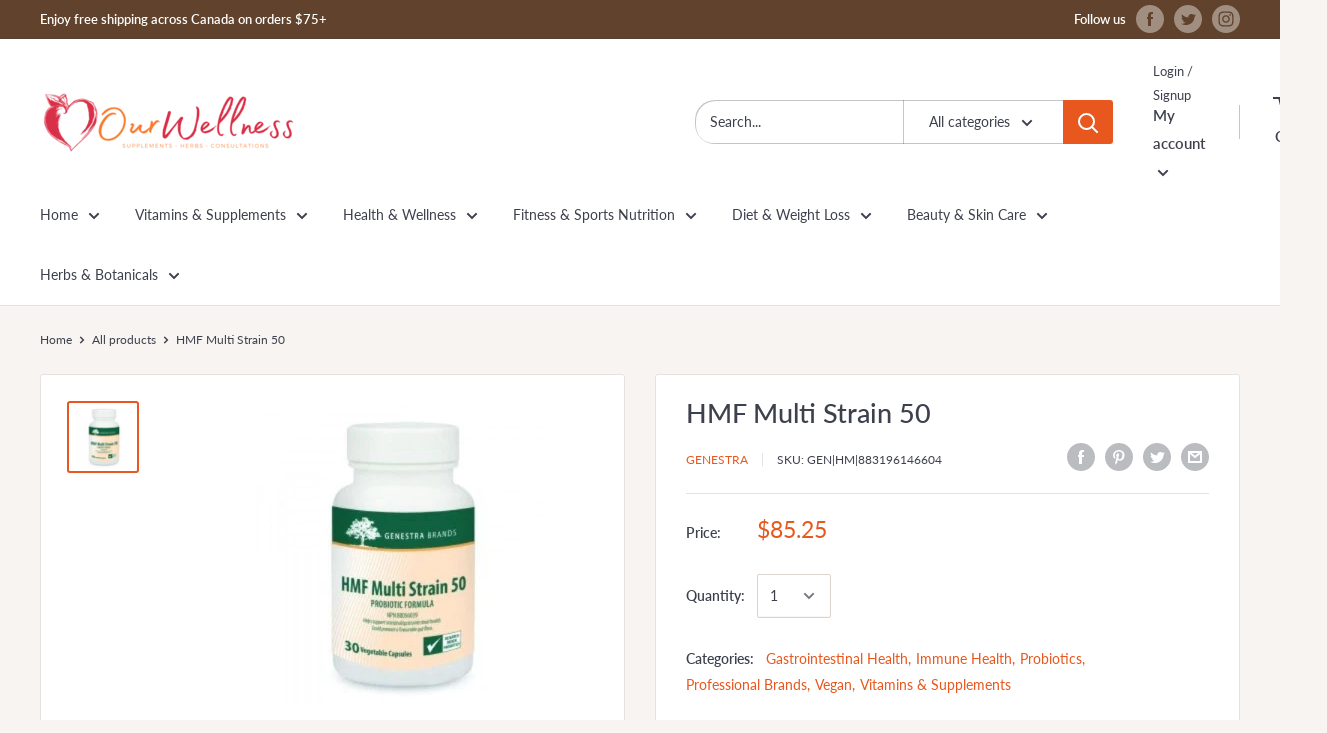

--- FILE ---
content_type: text/javascript
request_url: https://ourwellness.shop/cdn/shop/t/7/assets/custom.js?v=90373254691674712701597764607
body_size: -579
content:
//# sourceMappingURL=/cdn/shop/t/7/assets/custom.js.map?v=90373254691674712701597764607
